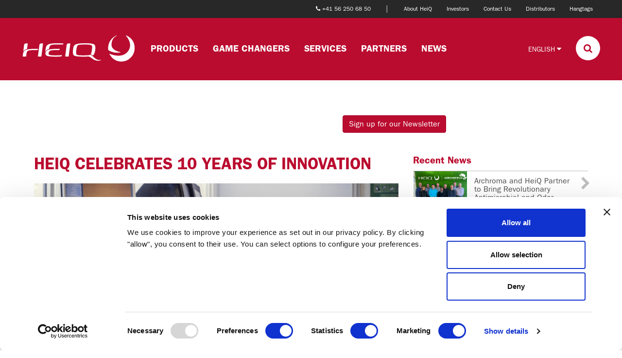

--- FILE ---
content_type: text/css
request_url: https://www.heiq.com/wp-content/plugins/heiq-divi-modules/styles/style-dbp.min.css?ver=1.1.0
body_size: 419
content:
.et_divi_builder #et_builder_outer_content .heiq_filter_dropdown{display:inline-block;margin-bottom:0}.et_divi_builder #et_builder_outer_content .heiq_filter_dropdown+.heiq_filter_dropdown{margin-left:1rem}.et_divi_builder #et_builder_outer_content .heiq_posts .row{margin-left:-15px;margin-right:-15px}.et_divi_builder #et_builder_outer_content .heiq_posts .text-right{text-align:right}.et_divi_builder #et_builder_outer_content .heiq_posts .col-lg-1,.et_divi_builder #et_builder_outer_content .heiq_posts .col-lg-2,.et_divi_builder #et_builder_outer_content .heiq_posts .col-lg-3,.et_divi_builder #et_builder_outer_content .heiq_posts .col-lg-4,.et_divi_builder #et_builder_outer_content .heiq_posts .col-lg-5,.et_divi_builder #et_builder_outer_content .heiq_posts .col-lg-6,.et_divi_builder #et_builder_outer_content .heiq_posts .col-lg-7,.et_divi_builder #et_builder_outer_content .heiq_posts .col-lg-8,.et_divi_builder #et_builder_outer_content .heiq_posts .col-lg-9,.et_divi_builder #et_builder_outer_content .heiq_posts .col-lg-10,.et_divi_builder #et_builder_outer_content .heiq_posts .col-lg-11,.et_divi_builder #et_builder_outer_content .heiq_posts .col-lg-12,.et_divi_builder #et_builder_outer_content .heiq_posts .col-md-1,.et_divi_builder #et_builder_outer_content .heiq_posts .col-md-2,.et_divi_builder #et_builder_outer_content .heiq_posts .col-md-3,.et_divi_builder #et_builder_outer_content .heiq_posts .col-md-4,.et_divi_builder #et_builder_outer_content .heiq_posts .col-md-5,.et_divi_builder #et_builder_outer_content .heiq_posts .col-md-6,.et_divi_builder #et_builder_outer_content .heiq_posts .col-md-7,.et_divi_builder #et_builder_outer_content .heiq_posts .col-md-8,.et_divi_builder #et_builder_outer_content .heiq_posts .col-md-9,.et_divi_builder #et_builder_outer_content .heiq_posts .col-md-10,.et_divi_builder #et_builder_outer_content .heiq_posts .col-md-11,.et_divi_builder #et_builder_outer_content .heiq_posts .col-md-12,.et_divi_builder #et_builder_outer_content .heiq_posts .col-sm-1,.et_divi_builder #et_builder_outer_content .heiq_posts .col-sm-2,.et_divi_builder #et_builder_outer_content .heiq_posts .col-sm-3,.et_divi_builder #et_builder_outer_content .heiq_posts .col-sm-4,.et_divi_builder #et_builder_outer_content .heiq_posts .col-sm-5,.et_divi_builder #et_builder_outer_content .heiq_posts .col-sm-6,.et_divi_builder #et_builder_outer_content .heiq_posts .col-sm-7,.et_divi_builder #et_builder_outer_content .heiq_posts .col-sm-8,.et_divi_builder #et_builder_outer_content .heiq_posts .col-sm-9,.et_divi_builder #et_builder_outer_content .heiq_posts .col-sm-10,.et_divi_builder #et_builder_outer_content .heiq_posts .col-sm-11,.et_divi_builder #et_builder_outer_content .heiq_posts .col-sm-12,.et_divi_builder #et_builder_outer_content .heiq_posts .col-xs-1,.et_divi_builder #et_builder_outer_content .heiq_posts .col-xs-2,.et_divi_builder #et_builder_outer_content .heiq_posts .col-xs-3,.et_divi_builder #et_builder_outer_content .heiq_posts .col-xs-4,.et_divi_builder #et_builder_outer_content .heiq_posts .col-xs-5,.et_divi_builder #et_builder_outer_content .heiq_posts .col-xs-6,.et_divi_builder #et_builder_outer_content .heiq_posts .col-xs-7,.et_divi_builder #et_builder_outer_content .heiq_posts .col-xs-8,.et_divi_builder #et_builder_outer_content .heiq_posts .col-xs-9,.et_divi_builder #et_builder_outer_content .heiq_posts .col-xs-10,.et_divi_builder #et_builder_outer_content .heiq_posts .col-xs-11,.et_divi_builder #et_builder_outer_content .heiq_posts .col-xs-12{padding-left:15px;padding-right:15px}.et_divi_builder #et_builder_outer_content .heiq_posts .heiq_post{border-top:1px solid #bfbfbf!important;margin-bottom:22px}.et_divi_builder #et_builder_outer_content .heiq_posts .heiq_post:hover .entry-link,.et_divi_builder #et_builder_outer_content .heiq_posts .heiq_post:hover .entry-title a{color:#ba0c2f!important}.et_divi_builder #et_builder_outer_content .heiq_posts .heiq_post .entry-date{display:block;height:75px;left:15px;position:absolute;top:0;width:75px}.et_divi_builder #et_builder_outer_content .heiq_posts .heiq_post .entry-date .day{display:block;line-height:.7;margin-bottom:6px;margin-top:16px;text-align:center}.et_divi_builder #et_builder_outer_content .heiq_posts .heiq_post .entry-date .month{display:block;text-align:center}.et_divi_builder #et_builder_outer_content .heiq_posts .heiq_post .entry-title{margin:0;padding-bottom:22px;padding-top:22px}.et_divi_builder #et_builder_outer_content .heiq_posts .heiq_post .entry-title a{color:#505050!important;font-size:16px;margin:0;padding:0;text-transform:none}.et_divi_builder #et_builder_outer_content .heiq_posts .heiq_post .entry-link,.et_divi_builder #et_builder_outer_content .heiq_posts .heiq_post .entry-title a{-webkit-transition:color .2s ease;-o-transition:color .2s ease;transition:color .2s ease;text-decoration:none}.et_divi_builder #et_builder_outer_content .heiq_posts .heiq_post .entry-link{color:#bfbfbf!important;font-size:28px;padding-bottom:22px;padding-top:22px;text-align:center}

--- FILE ---
content_type: application/javascript
request_url: https://www.heiq.com/wp-content/plugins/heiq-divi-modules/scripts/frontend-bundle.min.js?ver=1.1.0
body_size: 499
content:
!function(t){var n={};function o(e){if(n[e])return n[e].exports;var r=n[e]={i:e,l:!1,exports:{}};return t[e].call(r.exports,r,r.exports,o),r.l=!0,r.exports}o.m=t,o.c=n,o.d=function(t,n,e){o.o(t,n)||Object.defineProperty(t,n,{configurable:!1,enumerable:!0,get:e})},o.n=function(t){var n=t&&t.__esModule?function(){return t.default}:function(){return t};return o.d(n,"a",n),n},o.o=function(t,n){return Object.prototype.hasOwnProperty.call(t,n)},o.p="/",o(o.s=10)}([function(t,n){},function(t,n){},,,,,,,,,function(t,n,o){o(1),o(0),o(11),t.exports=o(12)},function(t,n){},function(t,n){jQuery(function(t){t(".heiq_filter_dropdown .dropdown-menu a").on("click",function(){var n=t(this),o=t(".subfilter-dropdown");if(n.closest(".dropdown").children(".dropdown-toggle").html(n.text()+'<span class="caret"></span>'),!n.closest(".dropdown").hasClass("subfilter-dropdown")&&(o.each(function(){var o=t(this),e=n.attr("class").split(" ");o.hide(),t.each(e,function(t,n){return!n.match(/^dfc-/)||(o.hasClass(n)?(o.css("display","inline-block"),o.children(".dropdown-toggle").html(o.find("li").first().text()+'<span class="caret"></span>'),!1):void 0)})}),t(".heiq_posts").length)){var e=[],r=n.prop("class").split(" ");t.each(r,function(){this.match(/^dfc-/)&&e.push(this)}),t("article.heiq_post").each(function(){var n=t(this),o=!1;t.each(e,function(){if(n.hasClass(this))return o=!0,!1}),o?n.show(400):n.hide(400)})}})})}]);

--- FILE ---
content_type: application/javascript
request_url: https://www.heiq.com/wp-content/themes/heiq/js/heiq.js?v=1.0&ver=6.8.2
body_size: 2205
content:
/**
 * Created by simi_ on 31.10.2016.
 */

jQuery(document).ready(function () {
    jQuery('.heiq-tabs .heiq-tabs-nav .btn').on('click', tabs_change);
    jQuery('.heiq-tabs .heiq-tabs-nav select').on('change', tabs_change);

    jQuery('#search-button').on('click', function () {
        var $navbar = jQuery('#navbar'),
            $searchField = jQuery('#search-form input[name="s"]');

        $navbar.toggleClass('search-hidden');
        if ($searchField.is(':visible')) {
            $searchField.focus();
        }
    });

    jQuery('.country-selection-us-link,.country-selection-int-link').on('click', function (e) {
        e.preventDefault();

        setCookie('heiq-is-us-user', jQuery(this).hasClass('country-selection-us-link'), 365);

        window.location.replace(jQuery(this).attr('href'));
    });

    jQuery('[data-accordion="start"]').each(function (index) {
        var initOpen = (undefined !== jQuery(this).data('accordionInitOpen')) ? jQuery(this).data('accordionInitOpen') : true;
        var end = jQuery(this).closest('.et_pb_column').find('[data-accordion="end"]'),
            elements = jQuery(this).parent().parent().nextUntil(end.parent().parent()).addBack().add(end.parent());

        // console.log(elements);

        var panelGroup = jQuery('<div class="panel-group" role="tablist" aria-multiselectable="true" id="accordion' + index + '"></div>');
        var activePanel, panelBody = [];

        elements.each(function (i) {
            var $this = jQuery(this), accordionEl = $this.find('[data-accordion]'),
                expanded = (initOpen) ? 'true' : 'false';

            if (accordionEl.length && (accordionEl.text() !== '' || accordionEl.data('accordion') === 'end')) {
                if (activePanel) {
                    activePanel = jQuery(activePanel).find('.panel-body').html(panelBody.join('')).closest('.panel');
                    // activePanel.find('.panel-body').append(jQuery(panelBody));
                    // panelBody.appendTo(activePanel.find('.panel-body'));
                    jQuery(activePanel).appendTo(panelGroup);
                    expanded = 'false';
                }

                activePanel = '<div class="panel panel-default">' + '<div class="panel-heading" role="tab" id="heading' + index + '_' + i + '">' + '<h2 class="panel-title">' + '<a role="button" data-toggle="collapse" data-parent="#accordion' + index + '" href="javascript:;" ' + 'title="' + accordionEl.text() + '" ' + (!initOpen ? 'class="collapsed" ' : '') + 'data-target="#collapse' + index + '_' + i + '" aria-expanded="' + expanded + '" aria-controls="#collapse' + index + '_' + i + '">' + accordionEl.text() + '</a>' + '</h2>' + '</div>' + '<div id="collapse' + index + '_' + i + '" class="panel-collapse collapse' + (expanded === 'false' ? '' : ' in') + '" role="tabpanel" aria-labelledby="heading' + index + '_' + i + '">' + '<div class="panel-body"></div>' + '</div>' + '</div>';
                panelBody = [];
            } else {
                panelBody.push($this.wrap('<div/>').parent().html());
            }
        });
        jQuery(this).closest('.et_pb_column').append(panelGroup);
        elements.remove();
    });

    jQuery(window).scroll(function () {
        var elHeight = jQuery('#headermain').height();
        var elements = jQuery('#headermain').closest('.navbar').add(jQuery('#headermain .navbar-brand, #headermain .navbar-nav > li > a'));

        if (jQuery(document).scrollTop() > elHeight / 2) {
            elements.addClass('shrink');
        } else {
            elements.removeClass('shrink');
        }
    });

    var $isotopeFilters = jQuery('#isotope-filters');
    if ($isotopeFilters.length) {
        initIsotope($isotopeFilters);
    }
    // jQuery('form input').not(jQuery('#mc-embedded-subscribe-form input,form.wpcf7-form input')).each(function () {
    //     var pvalue = jQuery(this).attr('placeholder');
    //     jQuery(this).attr('placeholder', '');
    //     var value = '';
    //     jQuery(this).val(pvalue);
    //     jQuery(this).focusin(function () {
    //         jQuery(this).val(value);
    //     });
    //     jQuery(this).focusout(function () {
    //         value = jQuery(this).val();
    //         if (value === '') {
    //             jQuery(this).val(pvalue);
    //         }
    //     });
    // });
    jQuery('form textarea').each(function () {
        var pvalue = jQuery(this).prop('placeholder');
        jQuery(this).prop('placeholder', '');
        var value = '';
        jQuery(this).val(pvalue);
        jQuery(this).focusin(function () {
            jQuery(this).val(value);
        });
        jQuery(this).focusout(function () {
            value = jQuery(this).val();
            if (value === '') {
                jQuery(this).val(pvalue);
            }
        });
    });
    jQuery('#formmeeting .et_pb_contact_field').append('<i class="fa"></i>');
    jQuery('#formpresentation .et_pb_contact_field').append('<i class="fa"></i>');
    jQuery('#mc-embedded-subscribe-form input[type="submit"]').val('Subscribe');
});

function initIsotope($isotopeFilters)
{
    var selector = $isotopeFilters.data('selector');
    var itemSelector = $isotopeFilters.data('itemSelector') || '.partner';
    var layout = $isotopeFilters.data('layout') || 'vertical';
    var $grid = $isotopeFilters.closest('.et_builder_inner_content');
    if (selector) {
        $grid = $grid.find(selector);
    }
    var $images = $grid.find('img');

    var isotopeInterval = window.setInterval(function () {
        var rendered = true;
        $images.each(function () {
            if (this.naturalWidth === 0) {
                rendered = false;
            }
        });
        if (rendered) {
            if (layout === 'fitRows' && itemSelector === '.et_pb_column') {
                var $rows = $grid.find('.et_pb_row'),
                    $firstRow = $rows.first(),
                    $items = $grid.find(itemSelector);
                $items.appendTo($firstRow);
                $rows.not($firstRow).remove();
                $firstRow.css('flex-wrap', 'wrap');
            }
            window.clearInterval(isotopeInterval);
            $grid.isotope({
                itemSelector: itemSelector,
                layoutMode: layout
            });
            if (layout === 'fitRows') {
                $grid.on('arrangeComplete', function (e) {
                    var height = 0;
                    jQuery(this).find(itemSelector).each(function () {
                        var $this = jQuery(this);
                        if ($this.height() >= height) {
                            height = $this.height();
                        }
                    });
                    jQuery(this).find(itemSelector).css('height', height);
                });
            }
        }
    }, 100);

    $isotopeFilters.find('.btn').on('click', function () {
        var $this = jQuery(this);
        $grid.isotope({filter: $this.data('filter')});
        $this.parent().find('.active').removeClass('active');
        $this.addClass('active');
    });

    window.setTimeout(function () {
        $isotopeFilters.find('.btn.active').trigger('click');
    }, 1000);
}

function tabs_change()
{
    var tabs = jQuery(this).closest('.heiq-tabs'), nav = jQuery(this).closest('.heiq-tabs-nav'),
        buttons = nav.find('.btn'), select = nav.find('select'), modules = tabs.find('.et_pb_module'), target;

    buttons.removeClass('active');

    if (this.tagName.toLowerCase() === 'select') {
        target = '#' + jQuery(this).val();
        buttons.each(function () {
            if (jQuery(this).data('target') === target) {
                jQuery(this).addClass('active');
                return false;
            }
        });
    } else {
        target = jQuery(this).data('target');
        jQuery(this).addClass('active');
        select.val(target.substr(1));
    }

    modules.removeClass('heiq-tabs-active');
    jQuery(target).addClass('heiq-tabs-active');
}

function setCookie(name, value, days)
{
    var expires = '';
    if (days) {
        var date = new Date();
        date.setTime(date.getTime() + (days * 24 * 60 * 60 * 1000));
        expires = '; expires=' + date.toGMTString();
    }
    document.cookie = name + '=' + value + expires + '; path=/';
}

function getCookie(name)
{
    var allCookies = document.cookie;

    // Get all the cookies pairs in an array
    var cookies = allCookies.split('; '); //notes the space after ;

    // Now take key value pair out of this array
    for (var i = 0; i < cookies.length; i++) {
        var tmp = cookies[i].split('=');
        if (tmp[0] === name) {
            return tmp[1];
        }
    }

    return null;
}

--- FILE ---
content_type: image/svg+xml
request_url: https://www.heiq.com/wp-content/themes/heiq/images/heiq-logo-white.svg
body_size: 2419
content:
<svg xmlns="http://www.w3.org/2000/svg" viewBox="0 0 1445 350"><path d="M1434.5 158.5c-3.7-59.8-33-97-57-117.6a164.4 164.4 0 0 0-51.7-30.8 2.5 2.5 0 0 0-2.5 4.2c.3.2 26.9 27.3 42.4 66.1 20.8 51.7 13.1 98.7-22.7 139.6-27.7 31.5-66.2 47.5-114.5 47.5-58 0-109.6-23.5-110.2-23.8a2.5 2.5 0 0 0-3.3 3.4c29 58.7 87 95.1 151.2 95.1a168 168 0 0 0 121.8-53.4c33-35.2 49.6-81.5 46.5-130.3Z" fill="#ffffff"/><path d="M1216 229.2c11.9 0 21-.7 25.4-1.2 11.5-1.1 12-1.9 12.2-4a2.6 2.6 0 0 0-2.5-2.7c-1.1-.2-110.8-18.3-110.8-91.8 0-19.5 4.3-85 59.3-111 3-1.4 4.7-2 4.7-2a2.5 2.5 0 0 0-1.6-4.8 52.5 52.5 0 0 0-5.2 2.2 172 172 0 0 0-99.6 144.6 149.8 149.8 0 0 0-.3 20.8c.4 6 .9 10.8 1.6 15.1a2.5 2.5 0 0 0 .8 1.5c13 11.3 37 21.8 64.2 28 19.3 4.4 38.9 5.3 51.8 5.3ZM347.1 255c-3-2-8.3-5.8-6.8-20.2 1.2-12.1 8.5-23.8 17.8-29.2 9.7-5.7 33.8-9.3 86.3-9.3 11 0 23 .3 28.3-.5 5.4-.7 7.3-3.7 7.9-6a55.8 55.8 0 0 0 1-8.2c-10.6-.4-22.1-.6-34.7-.6-54.2 0-91.8 4.1-112.7 12.1a51.9 51.9 0 0 0-35.6 45.3 32 32 0 0 0 14.4 27.5c14 9.2 53 13.8 116.7 13.8q37.3 0 63.7-2.1c14-1.2 14.5-8.2 15-11s1-8 1-8c-13.1 3.5-37 5.2-78 5.2-52.4 0-76-3-84.3-8.8ZM222.5 134.2c-1 9.5-.9 8.5-18.2 144h44.1l21-166h-22.2c-20.2 0-24 14-24.7 22ZM205.6 181.6c-10.6-.4-26.8-.6-39.4-.6-54.3 0-91.9 4.1-112.8 12.1A55.7 55.7 0 0 0 17 231.5c-1.2 4.5-7 46.6-7 46.6h44l6-45.2a38.5 38.5 0 0 1 17.2-27.3c9.8-5.8 33.8-9.3 86.4-9.3 11 0 27.7.3 33-.6 5.4-.6 7.4-3.7 8-6a58.8 58.8 0 0 0 1-8.1ZM569.3 134.2c-.7 8-18.1 144-18.1 144h44.2l21-166H594c-20.1 0-23.9 14-24.7 22ZM1004.3 319.3c-2.9.8-19.4 7-48-3.5a110 110 0 0 1-25.6-15.6c-17-13-25.7-23.7-35.6-31.8a64 64 0 0 0-26-13c-11.5 6.7-35.5 8.1-86.2 8.4-52.5.3-76.2-3-84.3-8.8-8.3-5.9-10.2-26-5.8-60.4s11.4-54.4 21-60.2 34-8.8 86.6-8.8c45.7 0 67.7 2.5 79.3 7.4s16.5 16.7 14.2 35l-1.8 15.7-1.5 11c-2.6 21.5-7 45.2-16.3 56.3a63.9 63.9 0 0 1 26 13l1.7 1.4c16.4-8.9 26.7-35.3 31.4-73q7-55-14.9-68.8t-115.9-13.8q-81.5 0-112.7 12.1-31.4 12.2-35.5 45.3l-2.5 15.7-1.5 11.8q-7.3 57.3 14 71.2t116.8 13.8c12.7 0 37.5 0 62.3-2 20.7-.4 41 21 68.3 37.7 20.4 12.5 44 16 57.8 16 20.7 0 33.2-6.3 35.5-7.3 3.2-1.4 2-5.6-.8-4.8ZM50.8 186.6a120.7 120.7 0 0 1 15.3-4.5l8.8-70H52.6c-20.1 0-23.9 14-24.7 22l-9.5 77.3a67.9 67.9 0 0 1 32.4-24.8Z" fill="#ffffff"/><path d="M455.4 109.8q-81.4 0-113.2 12.1T305 167.2l-3 15.7-2 11.8c-1.2 7.6-2 14.6-2.4 21a62 62 0 0 1 33.8-29 114.5 114.5 0 0 1 13.3-4c5.3-27 12.2-43 21-48.3 9.8-5.8 34.8-9 87.4-9.3 32.4-.2 39.4.7 54.3 1 18.6 1.1 18.9-3.5 20-7a18.5 18.5 0 0 0 .8-5.9 602.5 602.5 0 0 0-72.9-3.4Z" fill="#ffffff"/></svg>
